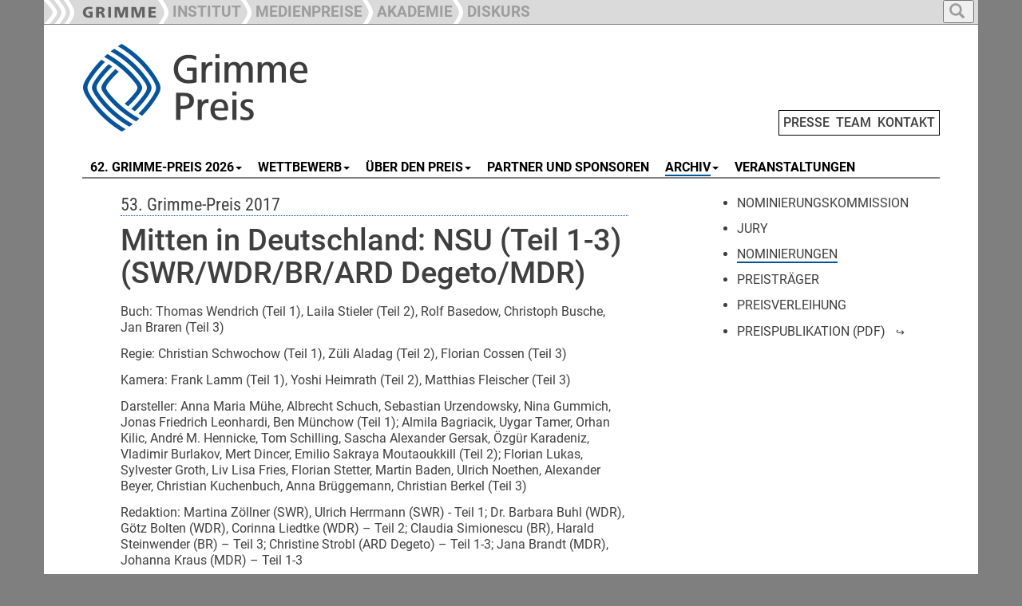

--- FILE ---
content_type: text/html; charset=utf-8
request_url: https://www.grimme-preis.de/archiv/2017/nominierungen/n/d/mitten-in-deutschland-nsu-teil-1-3-swrwdrbrard-degetomdr
body_size: 5604
content:
<!DOCTYPE html>
<html dir="ltr" lang="de-DE">
<head>

<meta charset="utf-8">
<!-- 
	This website is powered by TYPO3 - inspiring people to share!
	TYPO3 is a free open source Content Management Framework initially created by Kasper Skaarhoj and licensed under GNU/GPL.
	TYPO3 is copyright 1998-2026 of Kasper Skaarhoj. Extensions are copyright of their respective owners.
	Information and contribution at https://typo3.org/
-->

<base href="https://www.grimme-preis.de">

<title>Mitten in Deutschland: NSU (Teil 1-3) (SWR/WDR/BR/ARD Degeto/MDR) - Nominierte - Grimme-Preis</title>
<meta name="generator" content="TYPO3 CMS" />
<meta property="og:title" content="Mitten in Deutschland: NSU (Teil 1-3) (SWR/WDR/BR/ARD Degeto/MDR)" />
<meta property="og:type" content="article" />
<meta property="og:url" content="https://www.grimme-preis.de/archiv/2017/nominierungen/n/d/mitten-in-deutschland-nsu-teil-1-3-swrwdrbrard-degetomdr" />
<meta name="twitter:card" content="summary" />


<link rel="stylesheet" type="text/css" href="/typo3temp/assets/css/7015c8c4ac.css?1642579999" media="all">
<link rel="stylesheet" type="text/css" href="/typo3conf/ext/slickcarousel/Resources/Public/Css/slick.min.css?1701333339" media="all">
<link rel="stylesheet" type="text/css" href="/typo3conf/ext/mindshape_customer/Resources/Public/Css/hind-font.css?1701333339" media="all">
<link rel="stylesheet" type="text/css" href="/typo3conf/ext/mindshape_customer/Resources/Public/Css/merriweather-font.css?1701333339" media="all">
<link rel="stylesheet" type="text/css" href="/typo3conf/ext/mindshape_customer/Resources/Public/Css/frutiger-font.css?1730968470" media="all">
<link rel="stylesheet" type="text/css" href="/typo3conf/ext/mindshape_customer/Resources/Public/bootstrap/dist/css/bootstrap.min.css?1701333339" media="all">
<link rel="stylesheet" type="text/css" href="/typo3conf/ext/mindshape_customer/Resources/Public/Css/grimme_main.css?1730902439" media="all">
<link rel="stylesheet" type="text/css" href="/typo3conf/ext/mindshape_customer/Resources/Public/bootstrap/docs/assets/css/ie10-viewport-bug-workaround.css?1701333339" media="all">
<link rel="stylesheet" type="text/css" href="/typo3conf/ext/mindshape_customer/Resources/Public/Css/rte.css?1701333339" media="all">



<script src="/typo3conf/ext/mindshape_customer/Resources/Public/js/html5shiv.min.js?1701333339"></script>
<script src="/typo3conf/ext/mindshape_customer/Resources/Public/js/respond.min.js?1701333339"></script>


<script type="text/javascript">
</script>

<!-- Bootstrap core JavaScript
    ================================================== -->
    <!-- Placed at the end of the document so the pages load faster -->
    <script src="https://ajax.googleapis.com/ajax/libs/jquery/1.11.3/jquery.min.js"></script>
    <script>window.jQuery || document.write('<script src="../../assets/js/vendor/jquery.min.js"><\/script>')</script>
    <script src="/typo3conf/ext/mindshape_customer/Resources/Public/bootstrap/docs/dist/js/bootstrap.min.js"></script>
    <!-- Just to make our placeholder images work. Don't actually copy the next line! -->
    <script src="/typo3conf/ext/mindshape_customer/Resources/Public/bootstrap/docs/assets/js/vendor/holder.min.js"></script>
    <!-- IE10 viewport hack for Surface/desktop Windows 8 bug -->
    <script src="/typo3conf/ext/mindshape_customer/Resources/Public/bootstrap/docs/assets/js/ie10-viewport-bug-workaround.js"></script>
    <script src="/typo3conf/ext/mindshape_customer/Resources/Public/js/grimme_main.js"></script>
<style>
:root {
--area_color: #005499 !important;
}  
</style>  
<link rel="canonical" href="https://www.grimme-preis.de/archiv/2017/nominierungen/n/d/mitten-in-deutschland-nsu-teil-1-3-swrwdrbrard-degetomdr"/>
</head>
<body onload="imageCations();" id="body">
<nav class="navbar navbar-fixed-top navbar-inverse" role="navigation">
      <div class="container">        
        <div class="navbar-header">
          <button type="button" class="navbar-toggle collapsed full_padding_right" data-toggle="collapse" data-target="#navbar" aria-expanded="false" aria-controls="navbar">
            <span class="sr-only">Toggle navigation</span>
            <span class="icon-bar"></span>
            <span class="icon-bar"></span>
            <span class="icon-bar"></span>
          </button>
          <div class="text_main_navi" data-toggle="collapse" data-target="#navbar"><h5>Hauptnavigation</h5></div>
        </div>
        <div id="navbar" class="collapse navbar-collapse ribbon_nav">
          <ul class="nav navbar-nav">
            <li class="nav-item"><a class="nav-link" href="https://www.grimme-institut.de/"><img src="/typo3conf/ext/mindshape_customer/Resources/Public/img/Ribbon_Logo_Grimme-Institut.png"></a></li>
            <li class="nav-item"><a class="nav-link" href="https://www.grimme-institut.de/"><div class="ribbon_pic"><img src="/typo3conf/ext/mindshape_customer/Resources/Public/img/Ribbon_Divider.png"></div><div class="ribbon_link_text">INSTITUT</div></a></li>
            <li class="nav-item"><a href="#medienpreise" class="dropdown-toggle" data-toggle="dropdown" role="button" aria-haspopup="true" aria-expanded="true"><div class="ribbon_pic"><img src="/typo3conf/ext/mindshape_customer/Resources/Public/img/Ribbon_Divider.png"></div><div class="ribbon_link_text">MEDIENPREISE</div></a>
              <ul class="dropdown-menu dropdown-top-navi">
              <li class="nav-item"><a class="nav-link" href="/"><div class="ribbon_pic"><img src="/typo3conf/ext/mindshape_customer/Resources/Public/img/Ribbon_Divider.png"></div><div class="ribbon_link_text">GRIMME-PREIS</div></a></li>
              <li class="nav-item"><a class="nav-link" href="https://www.grimme-online-award.de/"><div class="ribbon_pic"><img src="/typo3conf/ext/mindshape_customer/Resources/Public/img/Ribbon_Divider.png"></div><div class="ribbon_link_text">GRIMME ONLINE AWARD</div></a></li>
              <li class="nav-item"><a class="nav-link" href="https://www.grimme-institut.de/deutscher-radiopreis"><div class="ribbon_pic"><img src="/typo3conf/ext/mindshape_customer/Resources/Public/img/Ribbon_Divider.png"></div><div class="ribbon_link_text">DEUTSCHER RADIOPREIS</div></a></li>
              </ul>
            </li>
			<!--
            <li class="nav-item"><a class="nav-link" href="https://www.grimme-medienbildung.de/"><div class="ribbon_pic"><img src="/typo3conf/ext/mindshape_customer/Resources/Public/img/Ribbon_Divider.png"></div><div class="ribbon_link_text">MEDIENBILDUNG</div></a></li>
	-->
            <li class="nav-item"><a class="nav-link" href="https://www.grimme-akademie.de/"><div class="ribbon_pic"><img src="/typo3conf/ext/mindshape_customer/Resources/Public/img/Ribbon_Divider.png"></div><div class="ribbon_link_text">AKADEMIE</div></a></li>
            <!--
			<li class="nav-item"><a class="nav-link" href="https://www.grimme-forschung.de/"><div class="ribbon_pic"><img src="/typo3conf/ext/mindshape_customer/Resources/Public/img/Ribbon_Divider.png"></div><div class="ribbon_link_text">FORSCHUNG</div></a></li>
            -->
			<li class="nav-item"><a class="nav-link" href="https://www.grimme-diskurs.de/"><div class="ribbon_pic"><img src="/typo3conf/ext/mindshape_customer/Resources/Public/img/Ribbon_Divider.png"></div><div class="ribbon_link_text">DISKURS</div></a></li>
          </ul>
    
<ul class="nav navbar-nav search-navbar">
<li class="dropdown search-dropdown">
<a href="#" class="dropdown-toggle" data-toggle="dropdown" role="button" aria-haspopup="true" aria-expanded="true">
<button type="button">
<span class="glyphicon glyphicon-search"></span>
</button>
</a>
<ul class="dropdown-menu dropdown-top-navi grimme_searchbox">
<li class="nav-item">
<form method="post" action="/suche?tx_indexedsearch_pi2%5Baction%5D=search&amp;tx_indexedsearch_pi2%5Bcontroller%5D=Search&amp;cHash=5040eb9367ef780b7bf53027666aab38">
<div>
<input type="hidden" name="tx_indexedsearch_pi2[__referrer][@extension]" value="" />
<input type="hidden" name="tx_indexedsearch_pi2[__referrer][@controller]" value="Standard" />
<input type="hidden" name="tx_indexedsearch_pi2[__referrer][@action]" value="grimme_template_sidebar_inhalt" />
<input type="hidden" name="tx_indexedsearch_pi2[__referrer][arguments]" value="YTowOnt9c28ab1143ace3e2b84fab2671d6c1ffdda38e4a8" />
<input type="hidden" name="tx_indexedsearch_pi2[__referrer][@request]" value="{&quot;@extension&quot;:null,&quot;@controller&quot;:&quot;Standard&quot;,&quot;@action&quot;:&quot;grimme_template_sidebar_inhalt&quot;}19cc4a4a77cc0992dd1827d4ef90e43ad94d598f" />
<input type="hidden" name="tx_indexedsearch_pi2[__trustedProperties]" value="{&quot;search&quot;:{&quot;extendedSearch&quot;:1,&quot;sword&quot;:1}}96d5a65a0c7de1b6299afdf157560bc5347e89e6" />
</div>

  <input type="hidden" name="tx_indexedsearch_pi2[search][extendedSearch]" value="1" />
  <input placeholder="Suche" class="form-control search-input" id="tx-indexedsearch-searchbox-sword" type="text" name="tx_indexedsearch_pi2[search][sword]" />
  <button name="search[submitButton]" class="btn btn-default" value="" id="tx-indexedsearch-searchbox-button-submit" type="submit"><span class="glyphicon glyphicon-search"></span></button>
</form>
</li>
</ul>
</li>
</ul>          
              
        </div><!-- /.nav-collapse -->
        </div><!-- /.container -->
    </nav><!-- /.navbar -->    

    <div class="container">


  
<div class="row full_padding_right full_padding_left">

<div class="headerlogo_mininavi">  
<div class="headerlogo col-xs-12 col-sm-12 col-md-12 col-lg-12">
<a href="/" title="Startseite" class="navbar-brand"><img src="/typo3conf/ext/mindshape_customer/Resources/Public/img/logo_grimme-preis.png" width="450" height="120"   alt="Logo" title="Logo"  border="0"></a>  
<span class="mininavi">
<a href="/presse" title="Presse">PRESSE</a>&nbsp;&nbsp;<a href="/team" title="Team">TEAM</a>&nbsp;&nbsp;<a href="/kontakt" title="Kontakt">KONTAKT</a>
</span>  
</div>
</div>
</div><!-- row end -->       
  
<div class="row full_padding_right full_padding_left">
<nav class="navbar navbar-default">
  <div class="container-fluid">
    <!-- Brand and toggle get grouped for better mobile display -->
    <div class="navbar-header">
      <button type="button" class="navbar-toggle collapsed" data-toggle="collapse" data-target="#main-navbar-collapse" aria-expanded="false">
        <span class="sr-only">Toggle navigation</span>
        <span class="icon-bar"></span>
        <span class="icon-bar"></span>
        <span class="icon-bar"></span>
      </button>
    <div class="text_section_navi" data-toggle="collapse" data-target="#main-navbar-collapse"><h5>Bereichsnavigation</h5></div>
    </div>
    
    <!-- Collect the nav links, forms, and other content for toggling -->
    <div class="collapse navbar-collapse" id="main-navbar-collapse">
      <ul class="nav navbar-nav navbar-main"><li><a href="#" class="dropdown-toggle" data-toggle="dropdown"><span class="line-box">62. GRIMME-PREIS 2026</span><b class="caret"></b></a><ul class="dropdown-menu multi-level"><li><a href="/62-grimme-preis-2026/nominierungskommission" title="55. Grimme-Preis 2019">Nominierungskommission</a></li></ul></li><li><a href="#" class="dropdown-toggle" data-toggle="dropdown"><span class="line-box">WETTBEWERB</span><b class="caret"></b></a><ul class="dropdown-menu multi-level"><li><a href="/wettbewerb/statut" title="Statut">Statut</a></li><li><a href="/wettbewerb/wettbewerbsbedingungen" title="Wettbewerbsbedingungen">Wettbewerbsbedingungen</a></li><li><a href="/wettbewerb/anmeldung" title="Einreichung">Einreichung</a></li><li><a href="/wettbewerb/ihre-vorschlaege" title="Publikumsvorschläge">Publikumsvorschläge</a></li><li><a href="/wettbewerb/termine" title="Termine">Termine</a></li><li><a href="/wettbewerb/fragen" title="Fragen?">Fragen?</a></li></ul></li><li><a href="#" class="dropdown-toggle" data-toggle="dropdown"><span class="line-box">ÜBER DEN PREIS</span><b class="caret"></b></a><ul class="dropdown-menu multi-level"><li><a href="/ueber-den-preis/geschichte" title="Geschichte">Geschichte</a></li><li><a href="/ueber-den-preis/besondere-ehrung" title="Besondere Ehrung">Besondere Ehrung</a></li><li><a href="/ueber-den-preis/trophaee" title="Trophäe">Trophäe</a></li><li><a href="/ueber-den-preis/adolf-grimme" title="Adolf Grimme">Adolf Grimme</a></li><li><a href="/ueber-den-preis/60-jahre-grimme-preis" title="60 Jahre Grimme-Preis">60 Jahre Grimme-Preis</a></li></ul></li><li><a href="/partner-und-sponsoren" title="Partner und Sponsoren"><span class="line-box">PARTNER UND SPONSOREN</span></a></li><li class="active dropdown"><a href="#" class="dropdown-toggle" data-toggle="dropdown"><span class="line-box-active">ARCHIV</span><b class="caret"></b></a><ul class="dropdown-menu multi-level"><li><a href="/archiv/2025/preistraeger" title="2025">2025</a></li><li><a href="/archiv/2024/preistraeger" title="2024">2024</a></li><li><a href="/archiv/2023/preistraeger" title="2023">2023</a></li><li><a href="/archiv/2022/preistraeger" title="2022">2022</a></li><li><a href="/archiv/2021/preistraeger" title="2021">2021</a></li><li><a href="/archiv/2020/preistraeger" title="2020">2020</a></li><li><a href="/archiv/2019/preistraeger" title="2019">2019</a></li><li><a href="/archiv/2018/preistraeger" title="2018">2018</a></li><li class="active"><a href="/archiv/2017/preistraeger" title="2017">2017</a></li><li><a href="/archiv/2016/preistraeger" title="2016">2016</a></li><li><a href="/archiv/2015/preistraeger" title="2015">2015</a></li><li><a href="/archiv/2014/preistraeger" title="2014">2014</a></li><li><a href="/archiv/2013/preistraeger" title="2013">2013</a></li><li><a href="/archiv/2012/preistraeger" title="2012">2012</a></li><li><a href="/archiv/2011/preistraeger" title="2011">2011</a></li><li><a href="/archiv/2010/preistraeger" title="2010">2010</a></li><li><a href="/archiv/2009/preistraeger" title="2009">2009</a></li><li><a href="/archiv/2008/preistraeger" title="2008">2008</a></li><li><a href="/archiv/2007/preistraeger" title="2007">2007</a></li><li><a href="/archiv/2006/preistraeger" title="2006">2006</a></li><li><a href="/archiv/2005/preistraeger" title="2005">2005</a></li><li><a href="/archiv/2004/preistraeger" title="2004">2004</a></li></ul></li><li><a href="/veranstaltungen" title="Veranstaltungen"><span class="line-box">VERANSTALTUNGEN</span></a></li></ul>
    </div><!-- /.navbar-collapse -->
  </div><!-- /.container-fluid -->
</nav>

<div class="divider-line">&nbsp;</div> 
  
</div><!-- row end -->  
<!--TYPO3SEARCH_begin-->
<div class="row double_padding_left full_padding_right" id="contentdiv"> 

<div id="leftcontentdiv" class="full_padding_right col-xs-12 col-sm-12 col-md-12 col-lg-8">
<style>
.slick-container {
    padding-right: var(--full_padding) !important;
    padding-left: var(--full_padding) !important;
}
.slick-container [ID*="loader-slick-"] {
    padding-right: var(--full_padding) !important;
    padding-left: var(--full_padding) !important;
}    
</style>   
<div class="row">
      
<div id="c2083">
	
		


	



	<div class="ce-textpic ce-center ce-above">
		

			












		

		<div class="ce-bodytext">
			
			<h3>53. Grimme-Preis 2017</h3>
		</div>

		
	</div>

	
	


</div>




<div id="c2082">
	


	
	

<div class="news news-single">
	<div class="article" itemscope="itemscope" itemtype="http://schema.org/Article">
		
  
    

   
  
    
       <div class="row">
        <div class="col-xs-12 col-sm-12 col-md-12 col-lg-12">
        
        
  
  <div class="row">
  


<h2 class="grimme_news_detail_headline">Mitten in Deutschland: NSU (Teil 1-3) (SWR/WDR/BR/ARD Degeto/MDR)</h2>

    </div>


        
        </div>
        </div>          
          
  

          
    
       <div class="row">
        <div class="col-xs-12 col-sm-12 col-md-12 col-lg-12">   
        
                
          
        

  
  <div class="news-text-wrap" itemprop="articleBody">

      
    <div><p>Buch: Thomas Wendrich (Teil 1), Laila Stieler (Teil 2), Rolf Basedow, Christoph Busche, Jan Braren (Teil 3)</p></div><div></div><div><p>Regie:&nbsp;Christian Schwochow (Teil 1), Züli Aladag (Teil 2), Florian Cossen (Teil 3)</p></div><div></div><div><p>Kamera:&nbsp;Frank Lamm (Teil 1), Yoshi Heimrath (Teil 2), Matthias Fleischer (Teil 3)</p></div><div></div><div><p>Darsteller: Anna Maria Mühe, Albrecht Schuch, Sebastian Urzendowsky, Nina Gummich, Jonas Friedrich Leonhardi, Ben Münchow (Teil 1); Almila Bagriacik, Uygar Tamer, Orhan Kilic, André M. Hennicke, Tom Schilling, Sascha Alexander Gersak, Özgür Karadeniz, Vladimir Burlakov, Mert Dincer, Emilio Sakraya Moutaoukkill (Teil 2); Florian Lukas, Sylvester Groth, Liv Lisa Fries, Florian Stetter, Martin Baden, Ulrich Noethen, Alexander Beyer, Christian Kuchenbuch, Anna Brüggemann, Christian Berkel (Teil 3)</p></div><div></div><div><p>Redaktion: Martina Zöllner (SWR), Ulrich Herrmann (SWR) - Teil 1; Dr. Barbara Buhl (WDR), Götz Bolten (WDR), Corinna Liedtke (WDR) – Teil 2; Claudia Simionescu (BR), Harald Steinwender (BR) – Teil 3; Christine Strobl (ARD Degeto) – Teil 1-3; Jana Brandt (MDR), Johanna Kraus (MDR) – Teil 1-3</p></div><div></div><div><p>Produktion: Gabriela Sperl Produktion für Wiedemann &amp; Berg Television</p></div><div></div><div><p>Erstausstrahlung: ab&nbsp;Mi, 30.03.2016, 20.15 Uhr, DasErste</p></div><div></div><div><p>Sendelänge: Teil 1: 102 Minuten; Teil 2: 95 Minuten; Teil 3: 92 Minuten</p></div>
      
  </div>
  
  <div class="row empty_row_detail_view">&nbsp;</div>
  
          
        
          
        
  
    
    <a class="btn btn-default" href="/archiv/2017/nominierungen">
      Zurück
    </a>
  
  <div class="row empty_row_detail_view">&nbsp;</div>
    
    

        
<!--
<script type="text/javascript">  
function fbshare(){
var sharer = "https://www.facebook.com/sharer/sharer.php?u=";
window.open(sharer + location.href,'sharer', 'width=626,height=436');
}

function twshare(){
var sharer = "https://twitter.com/share?url=";
window.open(sharer + location.href,'sharer', 'width=626,height=436');
}
</script>
<img src="/typo3conf/ext/mindshape_customer/Resources/Public/img/fb-teilen.png" onclick="fbshare();" onMouseOver="this.style.cursor='pointer'">&nbsp;&nbsp;&nbsp;<img src="/typo3conf/ext/mindshape_customer/Resources/Public/img/tw-tweet.png" onclick="twshare();" onMouseOver="this.style.cursor='pointer'">
-->
          
        </div>
        </div>
  
  
     
        


	</div>
</div>

	
	


</div>

</div><!--/row-->
</div>
<div id="rightsidebar" class="col-xs-12 col-sm-12 col-md-12 col-lg-4">
  <div id="gap_between_left_and_right" class="row">
  <ul class="grimme_sidebar_menu"><li><a href="/archiv/2017/nominierungskommission" title="Nominierungskommission"><span class="line-box">NOMINIERUNGSKOMMISSION</span></a></li><li><a href="/archiv/2017/jury" title="Jury"><span class="line-box">JURY</span></a></li><li class="active"><a href="/archiv/2017/nominierungen" title="Nominierungen"><span class="line-box-active">NOMINIERUNGEN</span></a></li><li><a href="/archiv/2017/preistraeger" title="Preisträger"><span class="line-box">PREISTRÄGER</span></a></li><li><a href="/archiv/2017/preisverleihung" title="Preisverleihung"><span class="line-box">PREISVERLEIHUNG</span></a></li><li><a href="http://www.grimme-preis.de/fileadmin/Grimme_Nutzer_Dateien/Preis/Dokumente/2017_Grimme-Preis-Publikation_grimme.pdf" target="_blank" title="Preispublikation (PDF)" class="grimme_external_url"><span class="line-box">PREISPUBLIKATION (PDF)</span></a></li></ul>
  </div>    
</div>  

</div><!-- row end -->   
<!--TYPO3SEARCH_end-->
<div class="row footer full_padding_right full_padding_left">
<div class="bottom-divider-line">&nbsp;</div>
<footer>

<div class="footer_left col-xs-12 col-sm-12 col-md-12 col-lg-9">
<div class="div_footer_left1"><a href="https://www.threads.net/@grimme_institut" target="_blank"><img src="/typo3conf/ext/mindshape_customer/Resources/Public/img/threads.png"></a>&nbsp;&nbsp;<a href="https://www.instagram.com/grimme_institut" target="_blank"><img src="/typo3conf/ext/mindshape_customer/Resources/Public/img/insta.png"></a>&nbsp;&nbsp;<a href="https://www.youtube.com/@Grimme-Institut" target="_blank"><img src="/typo3conf/ext/mindshape_customer/Resources/Public/img/youtube.png"></a>&nbsp;&nbsp;<a href="https://www.linkedin.com/company/grimmeinstitut" target="_blank"><img src="/typo3conf/ext/mindshape_customer/Resources/Public/img/linkedin.png"></a></div><div class="div_footer_left2"></div><div class="div_footer_left3"></div>
</div>        
<div class="footer-right col-xs-12 col-sm-12 col-md-12 col-lg-3">
<a href="/impressum" title="Impressum">Impressum</a>&nbsp;&nbsp;<a href="/datenschutz" title="Datenschutz">Datenschutz</a>
</div>
</footer>
</div><!--/row--> 

      

    </div><!--/.container-->
<script src="/typo3conf/ext/slickcarousel/Resources/Public/JavaScript/jquery.min.js?1701333339"></script>
<script src="/typo3conf/ext/slickcarousel/Resources/Public/JavaScript/slick.min.js?1701333339"></script>
<script src="/typo3conf/ext/slickcarousel/Resources/Public/JavaScript/progressbar.min.js?1701333339"></script>



</body>
</html>

--- FILE ---
content_type: text/css
request_url: https://www.grimme-preis.de/typo3conf/ext/mindshape_customer/Resources/Public/Css/rte.css?1701333339
body_size: 1056
content:
/****************************************************************************************
# Default css file for content edited with htmlArea RTE
#
# Defines a few class selectors that can be simply taken as examples by anyone who needs to configure the RTE.
# This css file is referenced by property RTE.default.contentCSS in the default configuration of htmlArea RTE.
# ***************************************************************************************/

/* Left, center, right and justify alignment of text in block elements*/
p.align-left, td.align-left, th.align-left, h1.align-left, h2.align-left, h3.align-left, h4.align-left, h5.align-left, h6.align-left, div.align-left, address.align-left { text-align: left; }
p.align-center, td.align-center, th.align-center, h1.align-center, h2.align-center, h3.align-center, h4.align-center, h5.align-center, h6.align-center, div.align-center, address.align-center { text-align: center; }
p.align-right, td.align-right, th.align-right, h1.align-right, h2.align-right, h3.align-right, h4.align-right, h5.align-right, h6.align-right, div.align-right, address.align-right { text-align: right; }
p.align-justify, td.align-justify, th.align-justify, h1.align-justify, h2.align-justify, h3.align-justify, h4.align-justify, h5.align-justify, h6.align-justify, div.align-justify, address.align-justify { text-align: justify; }

/* Two frame examples taken from the example CSS file of CSS Styled Content extension and applied to p and table block elements.*/
p.csc-frame-frame1, table.csc-frame-frame1 { background-color: #EDEBF1; padding: 2px 4px 2px 4px; border: 1px solid #333333; }
p.csc-frame-frame2, table.csc-frame-frame2 { background-color: #F5FFAA; padding: 2px 4px 2px 4px; border: 1px solid #333333; }

/* Bullet styles for unordered lists.*/
ul.component-items { color: #186900; list-style-type: circle; }
ul.action-items { color: #8A0020; list-style-image: url(../../Images/red_arrow_bullet.png); }

/* Numbering styles for ordered lists.*/
ol.component-items-ordered { color: #10007B; list-style-type: lower-roman; }
ol.action-items-ordered { color: #8A0020; list-style-type: lower-greek; }

/* Three inline text colors taken from the color scheme of CSS Styled Content extension.*/
span.important { color: #8A0020; }
span.name-of-person { color: #10007B; }
span.detail { color: #186900; }

/* Selectors for the default configuration of the link accessibity feature.*/
a.external-link {}
a.external-link-new-window {}
a.internal-link {}
a.internal-link-new-window {}
a.download {}
a.mail {}

/* Default selector for indentation.*/
div.indent { margin-left: 2em; }

img.pic_float_left{
  float:left;
  margin-right: 20px;
}

img.pic_float_right{
  float:right;
  margin-left: 20px;
}

img.pic_wider_than_text{
  margin-right: calc(var(--full_padding) * -1) !important;
  margin-left: calc(var(--full_padding) * -1) !important;
}

img.pic_left_no_float{
}

img.img-responsive{
}

span.underlined_dotted{
  border-bottom: 1px dotted var(--area_color);
  margin-bottom: 10px;
}

